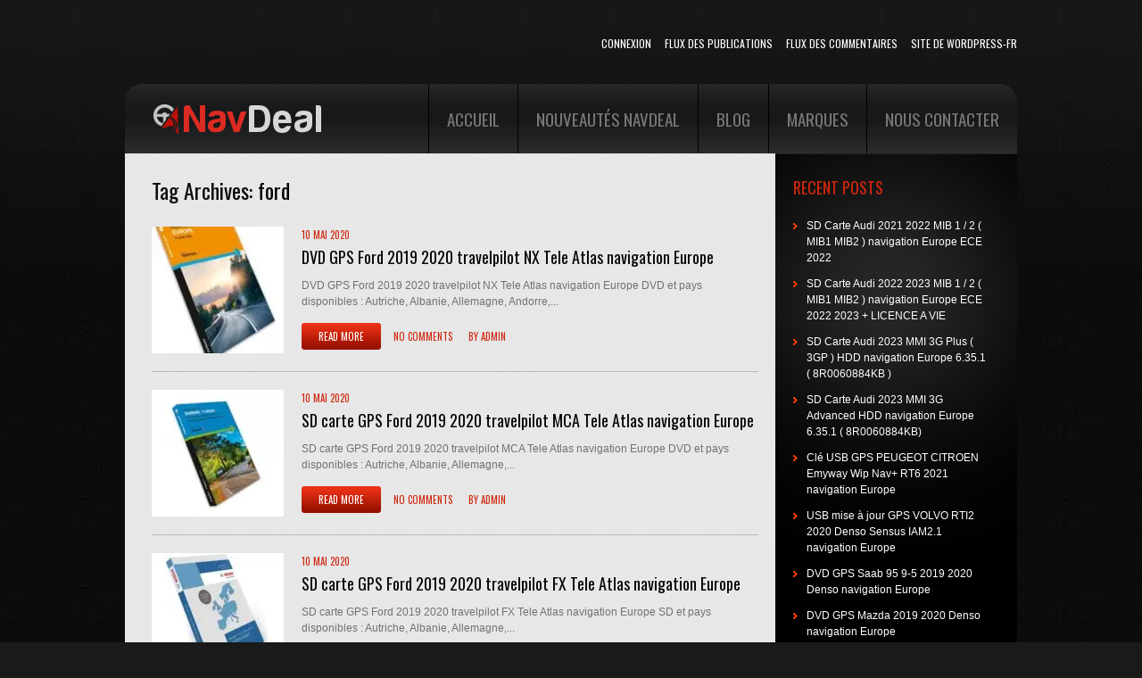

--- FILE ---
content_type: text/html; charset=UTF-8
request_url: https://blog.navdeal.com/tag/ford/
body_size: 8850
content:
<!DOCTYPE html>
<!--[if lt IE 7 ]><html class="ie ie6" lang="fr-FR"> <![endif]-->
<!--[if IE 7 ]><html class="ie ie7" lang="fr-FR"> <![endif]-->
<!--[if IE 8 ]><html class="ie ie8" lang="fr-FR"> <![endif]-->
<!--[if IE 9 ]><html class="ie ie9" lang="fr-FR"> <![endif]-->
<!--[if (gt IE 9)|!(IE)]><!--><html lang="fr-FR"> <!--<![endif]-->
<head>
	<title>Tag Archive for &quot;ford&quot; | NavDeal</title>
	<meta name="description" content=" &raquo; ford | Mise à jour de GPS en ligne" />
	<meta charset="UTF-8" />
	<meta name="viewport" content="width=device-width,initial-scale=1.0">
	<link rel="profile" href="https://gmpg.org/xfn/11" />
  <link rel="icon" href="https://blog.navdeal.com/wp-content/themes/carsonline/favicon.ico" type="image/x-icon" />
	<link rel="pingback" href="https://blog.navdeal.com/xmlrpc.php" />
	<link rel="alternate" type="application/rss+xml" title="NavDeal" href="https://blog.navdeal.com/feed/" />
	<link rel="alternate" type="application/atom+xml" title="NavDeal" href="https://blog.navdeal.com/feed/atom/" />
	  <!--[if lt IE 8]>
    <div style=' clear: both; text-align:center; position: relative;'>
    	<a href="http://www.microsoft.com/windows/internet-explorer/default.aspx?ocid=ie6_countdown_bannercode"><img src="http://storage.ie6countdown.com/assets/100/images/banners/warning_bar_0000_us.jpg" border="0" alt="" /></a>
    </div>
  <![endif]-->
	<link rel="stylesheet" type="text/css" media="all" href="https://blog.navdeal.com/wp-content/themes/carsonline/css/normalize.css" />
	<link rel="stylesheet" type="text/css" media="all" href="https://blog.navdeal.com/wp-content/themes/carsonline/style.css" />
	<link rel="stylesheet" type="text/css" media="all" href="https://blog.navdeal.com/wp-content/themes/carsonline/css/prettyPhoto.css" />
	<link rel="stylesheet" type="text/css" media="all" href="https://blog.navdeal.com/wp-content/themes/carsonline/css/flexslider.css" />
	<link rel="stylesheet" type="text/css" media="all" href="https://blog.navdeal.com/wp-content/themes/carsonline/css/skeleton.css" />
	<link rel="stylesheet" type="text/css" media="all" href="https://blog.navdeal.com/wp-content/themes/carsonline/css/320.css" />
	<link rel="stylesheet" type="text/css" media="all" href="https://blog.navdeal.com/wp-content/themes/carsonline/css/480.css" />
	<link rel="stylesheet" type="text/css" media="all" href="https://blog.navdeal.com/wp-content/themes/carsonline/css/768.css" />
	<link href="https://fonts.googleapis.com/css?family=Oswald" rel='stylesheet' type='text/css'>
	<meta name='robots' content='max-image-preview:large' />
<link rel="alternate" type="application/rss+xml" title="NavDeal &raquo; Flux" href="https://blog.navdeal.com/feed/" />
<link rel="alternate" type="application/rss+xml" title="NavDeal &raquo; Flux des commentaires" href="https://blog.navdeal.com/comments/feed/" />
<link rel="alternate" type="application/rss+xml" title="NavDeal &raquo; Flux de l’étiquette ford" href="https://blog.navdeal.com/tag/ford/feed/" />
<script type="text/javascript">
window._wpemojiSettings = {"baseUrl":"https:\/\/s.w.org\/images\/core\/emoji\/14.0.0\/72x72\/","ext":".png","svgUrl":"https:\/\/s.w.org\/images\/core\/emoji\/14.0.0\/svg\/","svgExt":".svg","source":{"concatemoji":"https:\/\/blog.navdeal.com\/wp-includes\/js\/wp-emoji-release.min.js?ver=6.2.8"}};
/*! This file is auto-generated */
!function(e,a,t){var n,r,o,i=a.createElement("canvas"),p=i.getContext&&i.getContext("2d");function s(e,t){p.clearRect(0,0,i.width,i.height),p.fillText(e,0,0);e=i.toDataURL();return p.clearRect(0,0,i.width,i.height),p.fillText(t,0,0),e===i.toDataURL()}function c(e){var t=a.createElement("script");t.src=e,t.defer=t.type="text/javascript",a.getElementsByTagName("head")[0].appendChild(t)}for(o=Array("flag","emoji"),t.supports={everything:!0,everythingExceptFlag:!0},r=0;r<o.length;r++)t.supports[o[r]]=function(e){if(p&&p.fillText)switch(p.textBaseline="top",p.font="600 32px Arial",e){case"flag":return s("\ud83c\udff3\ufe0f\u200d\u26a7\ufe0f","\ud83c\udff3\ufe0f\u200b\u26a7\ufe0f")?!1:!s("\ud83c\uddfa\ud83c\uddf3","\ud83c\uddfa\u200b\ud83c\uddf3")&&!s("\ud83c\udff4\udb40\udc67\udb40\udc62\udb40\udc65\udb40\udc6e\udb40\udc67\udb40\udc7f","\ud83c\udff4\u200b\udb40\udc67\u200b\udb40\udc62\u200b\udb40\udc65\u200b\udb40\udc6e\u200b\udb40\udc67\u200b\udb40\udc7f");case"emoji":return!s("\ud83e\udef1\ud83c\udffb\u200d\ud83e\udef2\ud83c\udfff","\ud83e\udef1\ud83c\udffb\u200b\ud83e\udef2\ud83c\udfff")}return!1}(o[r]),t.supports.everything=t.supports.everything&&t.supports[o[r]],"flag"!==o[r]&&(t.supports.everythingExceptFlag=t.supports.everythingExceptFlag&&t.supports[o[r]]);t.supports.everythingExceptFlag=t.supports.everythingExceptFlag&&!t.supports.flag,t.DOMReady=!1,t.readyCallback=function(){t.DOMReady=!0},t.supports.everything||(n=function(){t.readyCallback()},a.addEventListener?(a.addEventListener("DOMContentLoaded",n,!1),e.addEventListener("load",n,!1)):(e.attachEvent("onload",n),a.attachEvent("onreadystatechange",function(){"complete"===a.readyState&&t.readyCallback()})),(e=t.source||{}).concatemoji?c(e.concatemoji):e.wpemoji&&e.twemoji&&(c(e.twemoji),c(e.wpemoji)))}(window,document,window._wpemojiSettings);
</script>
<style type="text/css">
img.wp-smiley,
img.emoji {
	display: inline !important;
	border: none !important;
	box-shadow: none !important;
	height: 1em !important;
	width: 1em !important;
	margin: 0 0.07em !important;
	vertical-align: -0.1em !important;
	background: none !important;
	padding: 0 !important;
}
</style>
	<link rel='stylesheet' id='wp-block-library-css' href='https://blog.navdeal.com/wp-includes/css/dist/block-library/style.min.css?ver=6.2.8' type='text/css' media='all' />
<link rel='stylesheet' id='classic-theme-styles-css' href='https://blog.navdeal.com/wp-includes/css/classic-themes.min.css?ver=6.2.8' type='text/css' media='all' />
<style id='global-styles-inline-css' type='text/css'>
body{--wp--preset--color--black: #000000;--wp--preset--color--cyan-bluish-gray: #abb8c3;--wp--preset--color--white: #ffffff;--wp--preset--color--pale-pink: #f78da7;--wp--preset--color--vivid-red: #cf2e2e;--wp--preset--color--luminous-vivid-orange: #ff6900;--wp--preset--color--luminous-vivid-amber: #fcb900;--wp--preset--color--light-green-cyan: #7bdcb5;--wp--preset--color--vivid-green-cyan: #00d084;--wp--preset--color--pale-cyan-blue: #8ed1fc;--wp--preset--color--vivid-cyan-blue: #0693e3;--wp--preset--color--vivid-purple: #9b51e0;--wp--preset--gradient--vivid-cyan-blue-to-vivid-purple: linear-gradient(135deg,rgba(6,147,227,1) 0%,rgb(155,81,224) 100%);--wp--preset--gradient--light-green-cyan-to-vivid-green-cyan: linear-gradient(135deg,rgb(122,220,180) 0%,rgb(0,208,130) 100%);--wp--preset--gradient--luminous-vivid-amber-to-luminous-vivid-orange: linear-gradient(135deg,rgba(252,185,0,1) 0%,rgba(255,105,0,1) 100%);--wp--preset--gradient--luminous-vivid-orange-to-vivid-red: linear-gradient(135deg,rgba(255,105,0,1) 0%,rgb(207,46,46) 100%);--wp--preset--gradient--very-light-gray-to-cyan-bluish-gray: linear-gradient(135deg,rgb(238,238,238) 0%,rgb(169,184,195) 100%);--wp--preset--gradient--cool-to-warm-spectrum: linear-gradient(135deg,rgb(74,234,220) 0%,rgb(151,120,209) 20%,rgb(207,42,186) 40%,rgb(238,44,130) 60%,rgb(251,105,98) 80%,rgb(254,248,76) 100%);--wp--preset--gradient--blush-light-purple: linear-gradient(135deg,rgb(255,206,236) 0%,rgb(152,150,240) 100%);--wp--preset--gradient--blush-bordeaux: linear-gradient(135deg,rgb(254,205,165) 0%,rgb(254,45,45) 50%,rgb(107,0,62) 100%);--wp--preset--gradient--luminous-dusk: linear-gradient(135deg,rgb(255,203,112) 0%,rgb(199,81,192) 50%,rgb(65,88,208) 100%);--wp--preset--gradient--pale-ocean: linear-gradient(135deg,rgb(255,245,203) 0%,rgb(182,227,212) 50%,rgb(51,167,181) 100%);--wp--preset--gradient--electric-grass: linear-gradient(135deg,rgb(202,248,128) 0%,rgb(113,206,126) 100%);--wp--preset--gradient--midnight: linear-gradient(135deg,rgb(2,3,129) 0%,rgb(40,116,252) 100%);--wp--preset--duotone--dark-grayscale: url('#wp-duotone-dark-grayscale');--wp--preset--duotone--grayscale: url('#wp-duotone-grayscale');--wp--preset--duotone--purple-yellow: url('#wp-duotone-purple-yellow');--wp--preset--duotone--blue-red: url('#wp-duotone-blue-red');--wp--preset--duotone--midnight: url('#wp-duotone-midnight');--wp--preset--duotone--magenta-yellow: url('#wp-duotone-magenta-yellow');--wp--preset--duotone--purple-green: url('#wp-duotone-purple-green');--wp--preset--duotone--blue-orange: url('#wp-duotone-blue-orange');--wp--preset--font-size--small: 13px;--wp--preset--font-size--medium: 20px;--wp--preset--font-size--large: 36px;--wp--preset--font-size--x-large: 42px;--wp--preset--spacing--20: 0.44rem;--wp--preset--spacing--30: 0.67rem;--wp--preset--spacing--40: 1rem;--wp--preset--spacing--50: 1.5rem;--wp--preset--spacing--60: 2.25rem;--wp--preset--spacing--70: 3.38rem;--wp--preset--spacing--80: 5.06rem;--wp--preset--shadow--natural: 6px 6px 9px rgba(0, 0, 0, 0.2);--wp--preset--shadow--deep: 12px 12px 50px rgba(0, 0, 0, 0.4);--wp--preset--shadow--sharp: 6px 6px 0px rgba(0, 0, 0, 0.2);--wp--preset--shadow--outlined: 6px 6px 0px -3px rgba(255, 255, 255, 1), 6px 6px rgba(0, 0, 0, 1);--wp--preset--shadow--crisp: 6px 6px 0px rgba(0, 0, 0, 1);}:where(.is-layout-flex){gap: 0.5em;}body .is-layout-flow > .alignleft{float: left;margin-inline-start: 0;margin-inline-end: 2em;}body .is-layout-flow > .alignright{float: right;margin-inline-start: 2em;margin-inline-end: 0;}body .is-layout-flow > .aligncenter{margin-left: auto !important;margin-right: auto !important;}body .is-layout-constrained > .alignleft{float: left;margin-inline-start: 0;margin-inline-end: 2em;}body .is-layout-constrained > .alignright{float: right;margin-inline-start: 2em;margin-inline-end: 0;}body .is-layout-constrained > .aligncenter{margin-left: auto !important;margin-right: auto !important;}body .is-layout-constrained > :where(:not(.alignleft):not(.alignright):not(.alignfull)){max-width: var(--wp--style--global--content-size);margin-left: auto !important;margin-right: auto !important;}body .is-layout-constrained > .alignwide{max-width: var(--wp--style--global--wide-size);}body .is-layout-flex{display: flex;}body .is-layout-flex{flex-wrap: wrap;align-items: center;}body .is-layout-flex > *{margin: 0;}:where(.wp-block-columns.is-layout-flex){gap: 2em;}.has-black-color{color: var(--wp--preset--color--black) !important;}.has-cyan-bluish-gray-color{color: var(--wp--preset--color--cyan-bluish-gray) !important;}.has-white-color{color: var(--wp--preset--color--white) !important;}.has-pale-pink-color{color: var(--wp--preset--color--pale-pink) !important;}.has-vivid-red-color{color: var(--wp--preset--color--vivid-red) !important;}.has-luminous-vivid-orange-color{color: var(--wp--preset--color--luminous-vivid-orange) !important;}.has-luminous-vivid-amber-color{color: var(--wp--preset--color--luminous-vivid-amber) !important;}.has-light-green-cyan-color{color: var(--wp--preset--color--light-green-cyan) !important;}.has-vivid-green-cyan-color{color: var(--wp--preset--color--vivid-green-cyan) !important;}.has-pale-cyan-blue-color{color: var(--wp--preset--color--pale-cyan-blue) !important;}.has-vivid-cyan-blue-color{color: var(--wp--preset--color--vivid-cyan-blue) !important;}.has-vivid-purple-color{color: var(--wp--preset--color--vivid-purple) !important;}.has-black-background-color{background-color: var(--wp--preset--color--black) !important;}.has-cyan-bluish-gray-background-color{background-color: var(--wp--preset--color--cyan-bluish-gray) !important;}.has-white-background-color{background-color: var(--wp--preset--color--white) !important;}.has-pale-pink-background-color{background-color: var(--wp--preset--color--pale-pink) !important;}.has-vivid-red-background-color{background-color: var(--wp--preset--color--vivid-red) !important;}.has-luminous-vivid-orange-background-color{background-color: var(--wp--preset--color--luminous-vivid-orange) !important;}.has-luminous-vivid-amber-background-color{background-color: var(--wp--preset--color--luminous-vivid-amber) !important;}.has-light-green-cyan-background-color{background-color: var(--wp--preset--color--light-green-cyan) !important;}.has-vivid-green-cyan-background-color{background-color: var(--wp--preset--color--vivid-green-cyan) !important;}.has-pale-cyan-blue-background-color{background-color: var(--wp--preset--color--pale-cyan-blue) !important;}.has-vivid-cyan-blue-background-color{background-color: var(--wp--preset--color--vivid-cyan-blue) !important;}.has-vivid-purple-background-color{background-color: var(--wp--preset--color--vivid-purple) !important;}.has-black-border-color{border-color: var(--wp--preset--color--black) !important;}.has-cyan-bluish-gray-border-color{border-color: var(--wp--preset--color--cyan-bluish-gray) !important;}.has-white-border-color{border-color: var(--wp--preset--color--white) !important;}.has-pale-pink-border-color{border-color: var(--wp--preset--color--pale-pink) !important;}.has-vivid-red-border-color{border-color: var(--wp--preset--color--vivid-red) !important;}.has-luminous-vivid-orange-border-color{border-color: var(--wp--preset--color--luminous-vivid-orange) !important;}.has-luminous-vivid-amber-border-color{border-color: var(--wp--preset--color--luminous-vivid-amber) !important;}.has-light-green-cyan-border-color{border-color: var(--wp--preset--color--light-green-cyan) !important;}.has-vivid-green-cyan-border-color{border-color: var(--wp--preset--color--vivid-green-cyan) !important;}.has-pale-cyan-blue-border-color{border-color: var(--wp--preset--color--pale-cyan-blue) !important;}.has-vivid-cyan-blue-border-color{border-color: var(--wp--preset--color--vivid-cyan-blue) !important;}.has-vivid-purple-border-color{border-color: var(--wp--preset--color--vivid-purple) !important;}.has-vivid-cyan-blue-to-vivid-purple-gradient-background{background: var(--wp--preset--gradient--vivid-cyan-blue-to-vivid-purple) !important;}.has-light-green-cyan-to-vivid-green-cyan-gradient-background{background: var(--wp--preset--gradient--light-green-cyan-to-vivid-green-cyan) !important;}.has-luminous-vivid-amber-to-luminous-vivid-orange-gradient-background{background: var(--wp--preset--gradient--luminous-vivid-amber-to-luminous-vivid-orange) !important;}.has-luminous-vivid-orange-to-vivid-red-gradient-background{background: var(--wp--preset--gradient--luminous-vivid-orange-to-vivid-red) !important;}.has-very-light-gray-to-cyan-bluish-gray-gradient-background{background: var(--wp--preset--gradient--very-light-gray-to-cyan-bluish-gray) !important;}.has-cool-to-warm-spectrum-gradient-background{background: var(--wp--preset--gradient--cool-to-warm-spectrum) !important;}.has-blush-light-purple-gradient-background{background: var(--wp--preset--gradient--blush-light-purple) !important;}.has-blush-bordeaux-gradient-background{background: var(--wp--preset--gradient--blush-bordeaux) !important;}.has-luminous-dusk-gradient-background{background: var(--wp--preset--gradient--luminous-dusk) !important;}.has-pale-ocean-gradient-background{background: var(--wp--preset--gradient--pale-ocean) !important;}.has-electric-grass-gradient-background{background: var(--wp--preset--gradient--electric-grass) !important;}.has-midnight-gradient-background{background: var(--wp--preset--gradient--midnight) !important;}.has-small-font-size{font-size: var(--wp--preset--font-size--small) !important;}.has-medium-font-size{font-size: var(--wp--preset--font-size--medium) !important;}.has-large-font-size{font-size: var(--wp--preset--font-size--large) !important;}.has-x-large-font-size{font-size: var(--wp--preset--font-size--x-large) !important;}
.wp-block-navigation a:where(:not(.wp-element-button)){color: inherit;}
:where(.wp-block-columns.is-layout-flex){gap: 2em;}
.wp-block-pullquote{font-size: 1.5em;line-height: 1.6;}
</style>
<link rel='stylesheet' id='contact-form-7-css' href='https://blog.navdeal.com/wp-content/plugins/contact-form-7/includes/css/styles.css?ver=5.8.7' type='text/css' media='all' />
<link rel='stylesheet' id='page-list-style-css' href='https://blog.navdeal.com/wp-content/plugins/page-list/css/page-list.css?ver=5.6' type='text/css' media='all' />
<script type='text/javascript' src='https://blog.navdeal.com/wp-content/themes/carsonline/js/jquery-1.6.4.min.js?ver=1.6.4' id='jquery-js'></script>
<script type='text/javascript' src='https://blog.navdeal.com/wp-content/themes/carsonline/js/modernizr.js?ver=2.0.6' id='modernizr-js'></script>
<script type='text/javascript' src='https://blog.navdeal.com/wp-content/themes/carsonline/js/superfish.js?ver=1.4.8' id='superfish-js'></script>
<script type='text/javascript' src='https://blog.navdeal.com/wp-content/themes/carsonline/js/jquery.easing.1.3.js?ver=1.3' id='easing-js'></script>
<script type='text/javascript' src='https://blog.navdeal.com/wp-content/themes/carsonline/js/jquery.prettyPhoto.js?ver=3.1.3' id='prettyPhoto-js'></script>
<script type='text/javascript' src='https://blog.navdeal.com/wp-content/themes/carsonline/js/jquery.flexslider.js?ver=1.8' id='flexslider-js'></script>
<script type='text/javascript' src='https://blog.navdeal.com/wp-content/themes/carsonline/js/jquery.tools.min.js?ver=1.2.6' id='tools-js'></script>
<script type='text/javascript' src='https://blog.navdeal.com/wp-content/themes/carsonline/js/jquery.mobilemenu.js?ver=1.0' id='mobilemenu-js'></script>
<script type='text/javascript' src='https://blog.navdeal.com/wp-content/themes/carsonline/js/jquery.elastislide.js?ver=1.0' id='elastislide-js'></script>
<script type='text/javascript' src='https://blog.navdeal.com/wp-content/themes/carsonline/js/jquery.loader.js?ver=1.0' id='loader-js'></script>
<script type='text/javascript' src='https://blog.navdeal.com/wp-includes/js/swfobject.js?ver=2.2-20120417' id='swfobject-js'></script>
<script type='text/javascript' src='https://blog.navdeal.com/wp-content/themes/carsonline/js/jquery.cycle.all.js?ver=2.99' id='cycleAll-js'></script>
<script type='text/javascript' src='https://blog.navdeal.com/wp-content/themes/carsonline/js/jquery.twitter.js?ver=1.0' id='twitter-js'></script>
<script type='text/javascript' src='https://blog.navdeal.com/wp-content/themes/carsonline/js/jquery.flickrush.js?ver=1.0' id='flickr-js'></script>
<script type='text/javascript' src='https://blog.navdeal.com/wp-content/themes/carsonline/js/audiojs/audio.js?ver=1.0' id='audiojs-js'></script>
<script type='text/javascript' src='https://blog.navdeal.com/wp-content/themes/carsonline/js/custom.js?ver=1.0' id='custom-js'></script>
<link rel="https://api.w.org/" href="https://blog.navdeal.com/wp-json/" /><link rel="alternate" type="application/json" href="https://blog.navdeal.com/wp-json/wp/v2/tags/58" /><link rel="EditURI" type="application/rsd+xml" title="RSD" href="https://blog.navdeal.com/xmlrpc.php?rsd" />
<link rel="wlwmanifest" type="application/wlwmanifest+xml" href="https://blog.navdeal.com/wp-includes/wlwmanifest.xml" />
<meta name="generator" content="WordPress 6.2.8" />
  <!--[if lt IE 9]>
  <style type="text/css">
    .border, .button {
      behavior:url(https://blog.navdeal.com/wp-content/themes/carsonline/PIE.php)
      }
  </style>
  <![endif]-->
  
  <script type="text/javascript">
  	// initialise plugins
		jQuery(function(){
			// main navigation init
			jQuery('ul.sf-menu').superfish({
				delay:       1000, 		// one second delay on mouseout 
				animation:   {opacity:'show',height:'show'}, // fade-in and slide-down animation 
				speed:       'normal',  // faster animation speed 
				autoArrows:  false,   // generation of arrow mark-up (for submenu) 
				dropShadows: false   // drop shadows (for submenu)
			});
			
			// prettyphoto init
			var $window = $(window);
			if (($window.width() < 500) == false) {
				$("a[rel^='prettyPhoto']").prettyPhoto({autoplay_slideshow:false,social_tools:false,animation_speed:'normal'});
			};
			
		});
		
		// Init for audiojs
		audiojs.events.ready(function() {
			var as = audiojs.createAll();
		});
  </script>
	
	
	<!--[if (gt IE 9)|!(IE)]><!-->
	<script type="text/javascript">
		jQuery(function(){
			jQuery('.sf-menu').mobileMenu({
				combine: false,
				switchWidth:768,
				prependTo: 'nav.primary'
			});
		})
	</script>
	<!--<![endif]-->
  

  <!-- Custom CSS -->
	  
  
  
  
  <style type="text/css">
		/* Body styling options */
				
  	/* Header styling options */
				
		/* Links and buttons color */
				
		/* Body typography */
		  </style>
</head>

<body class="archive tag tag-ford tag-58 cat-6-id">

<div id="main" class="bg"><!-- this encompasses the entire Web site -->
	<header id="header" class="container">
		<div id="widget-header">
			<div id="meta-2" class="widget-header"><h3>Méta</h3>
		<ul>
						<li><a href="https://blog.navdeal.com/wp-login.php">Connexion</a></li>
			<li><a href="https://blog.navdeal.com/feed/">Flux des publications</a></li>
			<li><a href="https://blog.navdeal.com/comments/feed/">Flux des commentaires</a></li>

			<li><a href="https://fr.wordpress.org/">Site de WordPress-FR</a></li>
		</ul>

		</div>		</div><!--#widget-header-->
		<div class="logo">
												<a href="https://blog.navdeal.com/" id="logo"><img src="https://blog.navdeal.com/wp-content/themes/carsonline/images/logo.png" alt="NavDeal" title="Mise à jour de GPS en ligne"></a>
									</div>
		<div id="top-header">
			<nav class="primary">
				<ul id="topnav" class="sf-menu"><li id="menu-item-205" class="menu-item menu-item-type-post_type menu-item-object-page menu-item-home menu-item-205"><a href="https://blog.navdeal.com/">Accueil</a></li>
<li id="menu-item-511" class="menu-item menu-item-type-taxonomy menu-item-object-category menu-item-511"><a href="https://blog.navdeal.com/category/nouveautes-navdeal/">Nouveautés NavDeal</a></li>
<li id="menu-item-105" class="menu-item menu-item-type-post_type menu-item-object-page current_page_parent menu-item-105"><a href="https://blog.navdeal.com/blog/">Blog</a></li>
<li id="menu-item-19" class="menu-item menu-item-type-post_type menu-item-object-page current-menu-ancestor current-menu-parent current_page_parent current_page_ancestor menu-item-has-children menu-item-19"><a href="https://blog.navdeal.com/marques/">Marques</a>
<ul class="sub-menu">
	<li id="menu-item-542" class="menu-item menu-item-type-custom menu-item-object-custom menu-item-542"><a href="https://blog.navdeal.com/tag/audi">Audi</a></li>
	<li id="menu-item-543" class="menu-item menu-item-type-custom menu-item-object-custom menu-item-543"><a href="https://blog.navdeal.com/tag/bentley/">Bentley</a></li>
	<li id="menu-item-544" class="menu-item menu-item-type-custom menu-item-object-custom menu-item-544"><a href="https://blog.navdeal.com/tag/bmw/">BMW</a></li>
	<li id="menu-item-545" class="menu-item menu-item-type-custom menu-item-object-custom menu-item-545"><a href="https://blog.navdeal.com/tag/citroen/">Citroën</a></li>
	<li id="menu-item-667" class="menu-item menu-item-type-custom menu-item-object-custom current-menu-item menu-item-667"><a href="https://blog.navdeal.com/tag/ford/" aria-current="page">Ford</a></li>
	<li id="menu-item-629" class="menu-item menu-item-type-custom menu-item-object-custom menu-item-629"><a href="https://blog.navdeal.com/tag/lamborghini/">Lamborghini</a></li>
	<li id="menu-item-564" class="menu-item menu-item-type-custom menu-item-object-custom menu-item-564"><a href="https://blog.navdeal.com/tag/land-rover">Land Rover</a></li>
	<li id="menu-item-546" class="menu-item menu-item-type-custom menu-item-object-custom menu-item-546"><a href="https://blog.navdeal.com/tag/maserati/">Maserati</a></li>
	<li id="menu-item-547" class="menu-item menu-item-type-custom menu-item-object-custom menu-item-547"><a href="https://blog.navdeal.com/tag/mercedes">Mercedes</a></li>
	<li id="menu-item-548" class="menu-item menu-item-type-custom menu-item-object-custom menu-item-548"><a href="https://blog.navdeal.com/tag/mini/">Mini</a></li>
	<li id="menu-item-674" class="menu-item menu-item-type-custom menu-item-object-custom menu-item-674"><a href="https://blog.navdeal.com/tag/nissan/">Nissan</a></li>
	<li id="menu-item-549" class="menu-item menu-item-type-custom menu-item-object-custom menu-item-549"><a href="https://blog.navdeal.com/tag/peugeot/">Peugeot</a></li>
	<li id="menu-item-550" class="menu-item menu-item-type-custom menu-item-object-custom menu-item-550"><a href="https://blog.navdeal.com/tag/porsche/">Porsche</a></li>
	<li id="menu-item-696" class="menu-item menu-item-type-custom menu-item-object-custom menu-item-696"><a href="https://blog.navdeal.com/tag/seat/">Seat</a></li>
	<li id="menu-item-697" class="menu-item menu-item-type-custom menu-item-object-custom menu-item-697"><a href="https://blog.navdeal.com/tag/skoda/">Skoda</a></li>
	<li id="menu-item-568" class="menu-item menu-item-type-custom menu-item-object-custom menu-item-568"><a href="https://blog.navdeal.com/tag/subaru/">Subaru</a></li>
	<li id="menu-item-551" class="menu-item menu-item-type-custom menu-item-object-custom menu-item-551"><a href="https://blog.navdeal.com/tag/volkswagen/">Volkswagen</a></li>
	<li id="menu-item-552" class="menu-item menu-item-type-custom menu-item-object-custom menu-item-552"><a href="https://blog.navdeal.com/tag/volvo/">Volvo</a></li>
</ul>
</li>
<li id="menu-item-557" class="menu-item menu-item-type-post_type menu-item-object-page menu-item-557"><a href="https://blog.navdeal.com/contacts/">Nous contacter</a></li>
</ul>			</nav><!--.primary-->
		</div>
				<div class="clear"></div>
	</header>
  	<div class="primary_content_wrap container">
		<div class="container_12 clearfix">
<div id="content" class="grid_9 right">
  <div class="indent">
		<h1>Tag Archives: <span>ford</span></h1>
		<!-- displays the tag's description from the Wordpress admin -->
		
					<article id="post-713" class="post-holder post-713 post type-post status-publish format-standard has-post-thumbnail hentry category-nouveautes-navdeal tag-dvd tag-ford tag-gps cat-6-id">
				<figure class="featured-thumbnail"><a href="https://blog.navdeal.com/nouveautes-navdeal/dvd-gps-ford-2019-2020-travelpilot-nx-tele-atlas-navigation-europe/"><i></i><img width="148" height="142" src="https://blog.navdeal.com/wp-content/uploads/2020/05/2019_ford_nx_navigation_dvd_europe-148x142.jpg" class="attachment-post-thumbnail size-post-thumbnail wp-post-image" alt="" decoding="async" srcset="https://blog.navdeal.com/wp-content/uploads/2020/05/2019_ford_nx_navigation_dvd_europe-148x142.jpg 148w, https://blog.navdeal.com/wp-content/uploads/2020/05/2019_ford_nx_navigation_dvd_europe-220x211.jpg 220w" sizes="(max-width: 148px) 100vw, 148px" /></a></figure>				
				<div class="extra-wrap">
					<header class="entry-header">
						<time datetime="2020-05-10T22:32">10 mai 2020</time>
						<h2><a href="https://blog.navdeal.com/nouveautes-navdeal/dvd-gps-ford-2019-2020-travelpilot-nx-tele-atlas-navigation-europe/" title="DVD GPS Ford 2019 2020 travelpilot NX Tele Atlas navigation Europe" rel="bookmark">DVD GPS Ford 2019 2020 travelpilot NX Tele Atlas navigation Europe</a></h2>
					</header>
					<div class="post-content extra-wrap">
																			<div class="excerpt">DVD GPS Ford 2019 2020 travelpilot NX Tele Atlas navigation Europe DVD et pays disponibles : Autriche, Albanie, Allemagne, Andorre,... </div>
											</div>
					<footer><a href="https://blog.navdeal.com/nouveautes-navdeal/dvd-gps-ford-2019-2020-travelpilot-nx-tele-atlas-navigation-europe/" class="button">Read more</a><a href="https://blog.navdeal.com/nouveautes-navdeal/dvd-gps-ford-2019-2020-travelpilot-nx-tele-atlas-navigation-europe/#respond" class="link" >No comments</a> by <span class="link-wrapper"><a href="https://blog.navdeal.com/author/admin/" title="Articles par admin" rel="author">admin</a></span></footer>
				</div>
			</article>
			
					<article id="post-710" class="post-holder post-710 post type-post status-publish format-standard has-post-thumbnail hentry category-nouveautes-navdeal tag-carte-sd tag-ford tag-gps tag-sd cat-6-id">
				<figure class="featured-thumbnail"><a href="https://blog.navdeal.com/nouveautes-navdeal/sd-carte-gps-ford-2019-2020-travelpilot-mca-tele-atlas-navigation-europe/"><i></i><img width="148" height="142" src="https://blog.navdeal.com/wp-content/uploads/2020/05/mca_2019-148x142.jpg" class="attachment-post-thumbnail size-post-thumbnail wp-post-image" alt="" decoding="async" loading="lazy" srcset="https://blog.navdeal.com/wp-content/uploads/2020/05/mca_2019-148x142.jpg 148w, https://blog.navdeal.com/wp-content/uploads/2020/05/mca_2019-220x211.jpg 220w" sizes="(max-width: 148px) 100vw, 148px" /></a></figure>				
				<div class="extra-wrap">
					<header class="entry-header">
						<time datetime="2020-05-10T22:30">10 mai 2020</time>
						<h2><a href="https://blog.navdeal.com/nouveautes-navdeal/sd-carte-gps-ford-2019-2020-travelpilot-mca-tele-atlas-navigation-europe/" title="SD carte GPS Ford 2019 2020 travelpilot MCA Tele Atlas navigation Europe" rel="bookmark">SD carte GPS Ford 2019 2020 travelpilot MCA Tele Atlas navigation Europe</a></h2>
					</header>
					<div class="post-content extra-wrap">
																			<div class="excerpt">SD carte GPS Ford 2019 2020 travelpilot MCA Tele Atlas navigation Europe DVD et pays disponibles : Autriche, Albanie, Allemagne,... </div>
											</div>
					<footer><a href="https://blog.navdeal.com/nouveautes-navdeal/sd-carte-gps-ford-2019-2020-travelpilot-mca-tele-atlas-navigation-europe/" class="button">Read more</a><a href="https://blog.navdeal.com/nouveautes-navdeal/sd-carte-gps-ford-2019-2020-travelpilot-mca-tele-atlas-navigation-europe/#respond" class="link" >No comments</a> by <span class="link-wrapper"><a href="https://blog.navdeal.com/author/admin/" title="Articles par admin" rel="author">admin</a></span></footer>
				</div>
			</article>
			
					<article id="post-707" class="post-holder post-707 post type-post status-publish format-standard has-post-thumbnail hentry category-nouveautes-navdeal tag-carte-sd tag-ford tag-gps tag-sd cat-6-id">
				<figure class="featured-thumbnail"><a href="https://blog.navdeal.com/nouveautes-navdeal/sd-carte-gps-ford-2019-2020-travelpilot-fx-tele-atlas-navigation-europe/"><i></i><img width="148" height="142" src="https://blog.navdeal.com/wp-content/uploads/2020/05/sd_fx_2019-148x142.jpg" class="attachment-post-thumbnail size-post-thumbnail wp-post-image" alt="" decoding="async" loading="lazy" srcset="https://blog.navdeal.com/wp-content/uploads/2020/05/sd_fx_2019-148x142.jpg 148w, https://blog.navdeal.com/wp-content/uploads/2020/05/sd_fx_2019-220x211.jpg 220w" sizes="(max-width: 148px) 100vw, 148px" /></a></figure>				
				<div class="extra-wrap">
					<header class="entry-header">
						<time datetime="2020-05-10T22:27">10 mai 2020</time>
						<h2><a href="https://blog.navdeal.com/nouveautes-navdeal/sd-carte-gps-ford-2019-2020-travelpilot-fx-tele-atlas-navigation-europe/" title="SD carte GPS Ford 2019 2020 travelpilot FX Tele Atlas navigation Europe" rel="bookmark">SD carte GPS Ford 2019 2020 travelpilot FX Tele Atlas navigation Europe</a></h2>
					</header>
					<div class="post-content extra-wrap">
																			<div class="excerpt">SD carte GPS Ford 2019 2020 travelpilot FX Tele Atlas navigation Europe SD et pays disponibles : Autriche, Albanie, Allemagne,... </div>
											</div>
					<footer><a href="https://blog.navdeal.com/nouveautes-navdeal/sd-carte-gps-ford-2019-2020-travelpilot-fx-tele-atlas-navigation-europe/" class="button">Read more</a><a href="https://blog.navdeal.com/nouveautes-navdeal/sd-carte-gps-ford-2019-2020-travelpilot-fx-tele-atlas-navigation-europe/#respond" class="link" >No comments</a> by <span class="link-wrapper"><a href="https://blog.navdeal.com/author/admin/" title="Articles par admin" rel="author">admin</a></span></footer>
				</div>
			</article>
			
					<article id="post-704" class="post-holder post-704 post type-post status-publish format-standard has-post-thumbnail hentry category-nouveautes-navdeal tag-carte-sd tag-ford tag-gps tag-sd cat-6-id">
				<figure class="featured-thumbnail"><a href="https://blog.navdeal.com/nouveautes-navdeal/sd-carte-gps-ford-2019-2020-travelpilot-mfd-tele-atlas-navigation-europe/"><i></i><img width="148" height="142" src="https://blog.navdeal.com/wp-content/uploads/2020/05/2019_ford_mfd_navigation_sd_europe_turkey-148x142.jpg" class="attachment-post-thumbnail size-post-thumbnail wp-post-image" alt="" decoding="async" loading="lazy" srcset="https://blog.navdeal.com/wp-content/uploads/2020/05/2019_ford_mfd_navigation_sd_europe_turkey-148x142.jpg 148w, https://blog.navdeal.com/wp-content/uploads/2020/05/2019_ford_mfd_navigation_sd_europe_turkey-220x211.jpg 220w" sizes="(max-width: 148px) 100vw, 148px" /></a></figure>				
				<div class="extra-wrap">
					<header class="entry-header">
						<time datetime="2020-05-10T22:24">10 mai 2020</time>
						<h2><a href="https://blog.navdeal.com/nouveautes-navdeal/sd-carte-gps-ford-2019-2020-travelpilot-mfd-tele-atlas-navigation-europe/" title="SD carte GPS Ford 2019 2020 travelpilot MFD Tele Atlas navigation Europe" rel="bookmark">SD carte GPS Ford 2019 2020 travelpilot MFD Tele Atlas navigation Europe</a></h2>
					</header>
					<div class="post-content extra-wrap">
																			<div class="excerpt">SD carte GPS Ford 2019 2020 travelpilot MFD Tele Atlas navigation Europe DVD et pays disponibles : Autriche, Albanie, Allemagne,... </div>
											</div>
					<footer><a href="https://blog.navdeal.com/nouveautes-navdeal/sd-carte-gps-ford-2019-2020-travelpilot-mfd-tele-atlas-navigation-europe/" class="button">Read more</a><a href="https://blog.navdeal.com/nouveautes-navdeal/sd-carte-gps-ford-2019-2020-travelpilot-mfd-tele-atlas-navigation-europe/#respond" class="link" >No comments</a> by <span class="link-wrapper"><a href="https://blog.navdeal.com/author/admin/" title="Articles par admin" rel="author">admin</a></span></footer>
				</div>
			</article>
			
					<article id="post-668" class="post-holder post-668 post type-post status-publish format-standard has-post-thumbnail hentry category-nouveautes-navdeal tag-carte-sd tag-ford tag-sd cat-6-id">
				<figure class="featured-thumbnail"><a href="https://blog.navdeal.com/nouveautes-navdeal/sd-carte-gps-ford-2019-2020-sony-sync2-f8-tele-atlas-navigation-europe/"><i></i><img width="148" height="142" src="https://blog.navdeal.com/wp-content/uploads/2020/05/sd_card_ford_f8_2020-148x142.jpg" class="attachment-post-thumbnail size-post-thumbnail wp-post-image" alt="" decoding="async" loading="lazy" srcset="https://blog.navdeal.com/wp-content/uploads/2020/05/sd_card_ford_f8_2020-148x142.jpg 148w, https://blog.navdeal.com/wp-content/uploads/2020/05/sd_card_ford_f8_2020-220x211.jpg 220w" sizes="(max-width: 148px) 100vw, 148px" /></a></figure>				
				<div class="extra-wrap">
					<header class="entry-header">
						<time datetime="2020-05-10T17:36">10 mai 2020</time>
						<h2><a href="https://blog.navdeal.com/nouveautes-navdeal/sd-carte-gps-ford-2019-2020-sony-sync2-f8-tele-atlas-navigation-europe/" title="SD carte GPS Ford 2019 2020 SONY SYNC2 F8 Tele Atlas navigation Europe" rel="bookmark">SD carte GPS Ford 2019 2020 SONY SYNC2 F8 Tele Atlas navigation Europe</a></h2>
					</header>
					<div class="post-content extra-wrap">
																			<div class="excerpt">SD carte GPS Ford 2019 2020 SONY SYNC2 F8 Tele Atlas navigation Europe Référence : HM5T-19H449-FC Version Europe 2019 2020... </div>
											</div>
					<footer><a href="https://blog.navdeal.com/nouveautes-navdeal/sd-carte-gps-ford-2019-2020-sony-sync2-f8-tele-atlas-navigation-europe/" class="button">Read more</a><a href="https://blog.navdeal.com/nouveautes-navdeal/sd-carte-gps-ford-2019-2020-sony-sync2-f8-tele-atlas-navigation-europe/#respond" class="link" >No comments</a> by <span class="link-wrapper"><a href="https://blog.navdeal.com/author/admin/" title="Articles par admin" rel="author">admin</a></span></footer>
				</div>
			</article>
			
					
			</div>
  
</div><!--#content-->
<aside id="sidebar" class="grid_3">
	<div class="box-holder">
		
		<div id="recent-posts-2" class="widget">
		<h3>Recent Posts</h3>
		<ul>
											<li>
					<a href="https://blog.navdeal.com/uncategorized/sd-carte-audi-2021-2022-mib-1-2-mib1-mib2-navigation-europe-ece-2022/">SD Carte Audi 2021 2022 MIB 1 / 2 ( MIB1 MIB2 ) navigation Europe ECE 2022</a>
									</li>
											<li>
					<a href="https://blog.navdeal.com/uncategorized/sd-carte-audi-2022-2023-mib-1-2-mib1-mib2-navigation-europe-ece-2022-2023-licence-a-vie/">SD Carte Audi 2022 2023 MIB 1 / 2 ( MIB1 MIB2 ) navigation Europe ECE 2022 2023 + LICENCE A VIE</a>
									</li>
											<li>
					<a href="https://blog.navdeal.com/uncategorized/sd-carte-audi-2023-mmi-3g-plus-3gp-hdd-navigation-europe-6-35-1-8r0060884kb/">SD Carte Audi 2023 MMI 3G Plus ( 3GP ) HDD navigation Europe 6.35.1 ( 8R0060884KB )</a>
									</li>
											<li>
					<a href="https://blog.navdeal.com/uncategorized/sd-carte-audi-2023-mmi-3g-advanced-hdd-navigation-europe-6-35-1-8r0060884kb/">SD Carte Audi 2023 MMI 3G Advanced HDD navigation Europe 6.35.1 ( 8R0060884KB)</a>
									</li>
											<li>
					<a href="https://blog.navdeal.com/uncategorized/cle-usb-gps-peugeot-citroen-emyway-wip-nav-rt6-2021-navigation-europe/">Clé USB GPS PEUGEOT CITROEN Emyway Wip Nav+ RT6 2021 navigation Europe</a>
									</li>
											<li>
					<a href="https://blog.navdeal.com/nouveautes-navdeal/usb-mise-a-jour-gps-volvo-rti2-2020-denso-sensus-iam2-1-navigation-europe/">USB mise à jour GPS VOLVO RTI2 2020 Denso Sensus IAM2.1 navigation Europe</a>
									</li>
											<li>
					<a href="https://blog.navdeal.com/nouveautes-navdeal/dvd-gps-saab-95-9-5-2019-2020-denso-navigation-europe/">DVD GPS Saab 95 9-5 2019 2020 Denso navigation Europe</a>
									</li>
											<li>
					<a href="https://blog.navdeal.com/nouveautes-navdeal/dvd-gps-mazda-2019-2020-denso-navigation-europe/">DVD GPS Mazda 2019 2020 Denso navigation Europe</a>
									</li>
											<li>
					<a href="https://blog.navdeal.com/nouveautes-navdeal/dvd-gps-land-rover-2019-2020-denso-navigation-europe/">DVD GPS Land Rover 2019 2020 Denso navigation Europe</a>
									</li>
					</ul>

		</div><div id="meta-3" class="widget"><h3>Meta</h3>
		<ul>
						<li><a href="https://blog.navdeal.com/wp-login.php">Connexion</a></li>
			<li><a href="https://blog.navdeal.com/feed/">Flux des publications</a></li>
			<li><a href="https://blog.navdeal.com/comments/feed/">Flux des commentaires</a></li>

			<li><a href="https://fr.wordpress.org/">Site de WordPress-FR</a></li>
		</ul>

		</div><div id="categories-2" class="widget"><h3>Catégories</h3>
			<ul>
					<li class="cat-item cat-item-5"><a href="https://blog.navdeal.com/category/gps-embarque/">GPS Embarqué</a>
</li>
	<li class="cat-item cat-item-1"><a href="https://blog.navdeal.com/category/uncategorized/">Non catégorisé</a>
</li>
	<li class="cat-item cat-item-6"><a href="https://blog.navdeal.com/category/nouveautes-navdeal/">Nouveautés NavDeal</a>
</li>
			</ul>

			</div><div id="archives-5" class="widget"><h3>Archives</h3>
			<ul>
					<li><a href='https://blog.navdeal.com/2023/02/'>février 2023</a></li>
	<li><a href='https://blog.navdeal.com/2021/06/'>juin 2021</a></li>
	<li><a href='https://blog.navdeal.com/2020/09/'>septembre 2020</a></li>
	<li><a href='https://blog.navdeal.com/2020/08/'>août 2020</a></li>
	<li><a href='https://blog.navdeal.com/2020/05/'>mai 2020</a></li>
	<li><a href='https://blog.navdeal.com/2020/04/'>avril 2020</a></li>
	<li><a href='https://blog.navdeal.com/2020/03/'>mars 2020</a></li>
	<li><a href='https://blog.navdeal.com/2019/04/'>avril 2019</a></li>
	<li><a href='https://blog.navdeal.com/2018/03/'>mars 2018</a></li>
	<li><a href='https://blog.navdeal.com/2017/07/'>juillet 2017</a></li>
	<li><a href='https://blog.navdeal.com/2017/05/'>mai 2017</a></li>
	<li><a href='https://blog.navdeal.com/2016/07/'>juillet 2016</a></li>
	<li><a href='https://blog.navdeal.com/2015/05/'>mai 2015</a></li>
	<li><a href='https://blog.navdeal.com/2015/03/'>mars 2015</a></li>
	<li><a href='https://blog.navdeal.com/2015/01/'>janvier 2015</a></li>
	<li><a href='https://blog.navdeal.com/2014/03/'>mars 2014</a></li>
			</ul>

			</div>	</div>
</aside><!--sidebar-->		</div>
	</div><!--.primary_content_wrap-->
	<footer id="footer">
		<div id="widget-footer" class="container">
			<div class="container_12 clearfix">
				<div id="my_poststypewidget-3" class="grid_3 widget-area"><h4>About Us</h4><ul class='post_list'>
		<li class="cat_post_item-1 clearfix">
						                  <a href="https://blog.navdeal.com/portfolio-view/audi-travelpilot-2016/">
                                            <figure class="thumb-wrap"><img width="460" height="262" src="https://blog.navdeal.com/wp-content/uploads/2016/06/audi_bns_5.0_1-460x262.jpg" class="attachment-portfolio-post-thumbnail-xl size-portfolio-post-thumbnail-xl wp-post-image" alt="" decoding="async" loading="lazy" /></figure>
              			                  </a>
              			                        <div>
			                            </div>
			<div class="post_content">
            			  				                  CD GPS AUDI 2016 Travelpilot E ( EX ) BNS5.0 navigation Europe Compatibilité: Système BNS5.0 monochrome Audi A3 après 06/2006 Audi A4 après 06/2006 Audi TT après 06/2006 Consulter ce... 				                                        </div>
                          <a href="https://blog.navdeal.com/portfolio-view/audi-travelpilot-2016/" class="link">read more</a>
            		</li>
		</ul>
		
</div><div id="my_poststypewidget-2" class="grid_3 widget-area"><h4>Features</h4><ul class='post_list'>
		<li class="cat_post_item-1 clearfix">
						                  <a href="https://blog.navdeal.com/gps-embarque/gps-volkswwagen-rns510-version-p-original-constructeur-cartographie-2014-2015/">
                                            <figure class="thumb-wrap"><img width="450" height="262" src="https://blog.navdeal.com/wp-content/uploads/2014/03/rns510_1t0035680_big_1-450x262.jpg" class="attachment-portfolio-post-thumbnail-xl size-portfolio-post-thumbnail-xl wp-post-image" alt="" decoding="async" loading="lazy" /></figure>
              			                  </a>
              			                        <div>
			                            </div>
			<div class="post_content">
            			  				                  GPS VOLKSWWAGEN RNS510 version P original constructeur + CARTOGRAPHIE 2014 2015 Référence 1T0 035 680 P Garantie de 1 an Vidéo en mouvement activé &#8211;... 				                                        </div>
                          <a href="https://blog.navdeal.com/gps-embarque/gps-volkswwagen-rns510-version-p-original-constructeur-cartographie-2014-2015/" class="link">read more</a>
            		</li>
		</ul>
		
</div>        <div id="my_twitterwidget-4" class="grid_3 widget-area">			
<div id="twitter-186593" class="twitter"></div>
	<script>
      jQuery("#twitter-186593").getTwitter({
        userName: "NavDeal",
        numTweets: 2,
        loaderText: "Loading tweets...",
        slideIn: true,
        showHeading: true,
				beforeHeading: "<h4>",
				afterHeading: "</h4>",
        headingText: "Tweets récents",
        id:"#twitter-186593",
        showProfileLink: true
      });
  </script>      
    
   														
              </div>			 
        <div id="archives-4" class="grid_3 widget-area"><h4>Archives</h4>
			<ul>
					<li><a href='https://blog.navdeal.com/2023/02/'>février 2023</a></li>
	<li><a href='https://blog.navdeal.com/2021/06/'>juin 2021</a></li>
	<li><a href='https://blog.navdeal.com/2020/09/'>septembre 2020</a></li>
	<li><a href='https://blog.navdeal.com/2020/08/'>août 2020</a></li>
	<li><a href='https://blog.navdeal.com/2020/05/'>mai 2020</a></li>
	<li><a href='https://blog.navdeal.com/2020/04/'>avril 2020</a></li>
	<li><a href='https://blog.navdeal.com/2020/03/'>mars 2020</a></li>
	<li><a href='https://blog.navdeal.com/2019/04/'>avril 2019</a></li>
	<li><a href='https://blog.navdeal.com/2018/03/'>mars 2018</a></li>
	<li><a href='https://blog.navdeal.com/2017/07/'>juillet 2017</a></li>
	<li><a href='https://blog.navdeal.com/2017/05/'>mai 2017</a></li>
	<li><a href='https://blog.navdeal.com/2016/07/'>juillet 2016</a></li>
	<li><a href='https://blog.navdeal.com/2015/05/'>mai 2015</a></li>
	<li><a href='https://blog.navdeal.com/2015/03/'>mars 2015</a></li>
	<li><a href='https://blog.navdeal.com/2015/01/'>janvier 2015</a></li>
	<li><a href='https://blog.navdeal.com/2014/03/'>mars 2014</a></li>
			</ul>

			</div>			</div>
		</div>
		<div id="copyright" class="container">
						<div id="footer-text">
								
									<a href="https://blog.navdeal.com/" title="Mise à jour de GPS en ligne" class="site-name">NavDeal</a> is proudly powered by <a href="http://wordpress.org">WordPress</a> &nbsp; <a href="https://blog.navdeal.com/feed/" rel="nofollow" title="Entries (RSS)">Entries (RSS)</a> and <a href="https://blog.navdeal.com/comments/feed/" rel="nofollow">Comments (RSS)</a>
											</div>
		</div>
	</footer>
</div><!--#main-->
<script type='text/javascript' src='https://blog.navdeal.com/wp-content/plugins/contact-form-7/includes/swv/js/index.js?ver=5.8.7' id='swv-js'></script>
<script type='text/javascript' id='contact-form-7-js-extra'>
/* <![CDATA[ */
var wpcf7 = {"api":{"root":"https:\/\/blog.navdeal.com\/wp-json\/","namespace":"contact-form-7\/v1"}};
/* ]]> */
</script>
<script type='text/javascript' src='https://blog.navdeal.com/wp-content/plugins/contact-form-7/includes/js/index.js?ver=5.8.7' id='contact-form-7-js'></script>
 <!-- this is used by many Wordpress features and for plugins to work properly -->
<script defer src="https://static.cloudflareinsights.com/beacon.min.js/vcd15cbe7772f49c399c6a5babf22c1241717689176015" integrity="sha512-ZpsOmlRQV6y907TI0dKBHq9Md29nnaEIPlkf84rnaERnq6zvWvPUqr2ft8M1aS28oN72PdrCzSjY4U6VaAw1EQ==" data-cf-beacon='{"version":"2024.11.0","token":"25b883c0d11d4cbbb957b7ab11762972","r":1,"server_timing":{"name":{"cfCacheStatus":true,"cfEdge":true,"cfExtPri":true,"cfL4":true,"cfOrigin":true,"cfSpeedBrain":true},"location_startswith":null}}' crossorigin="anonymous"></script>
</body>
</html>